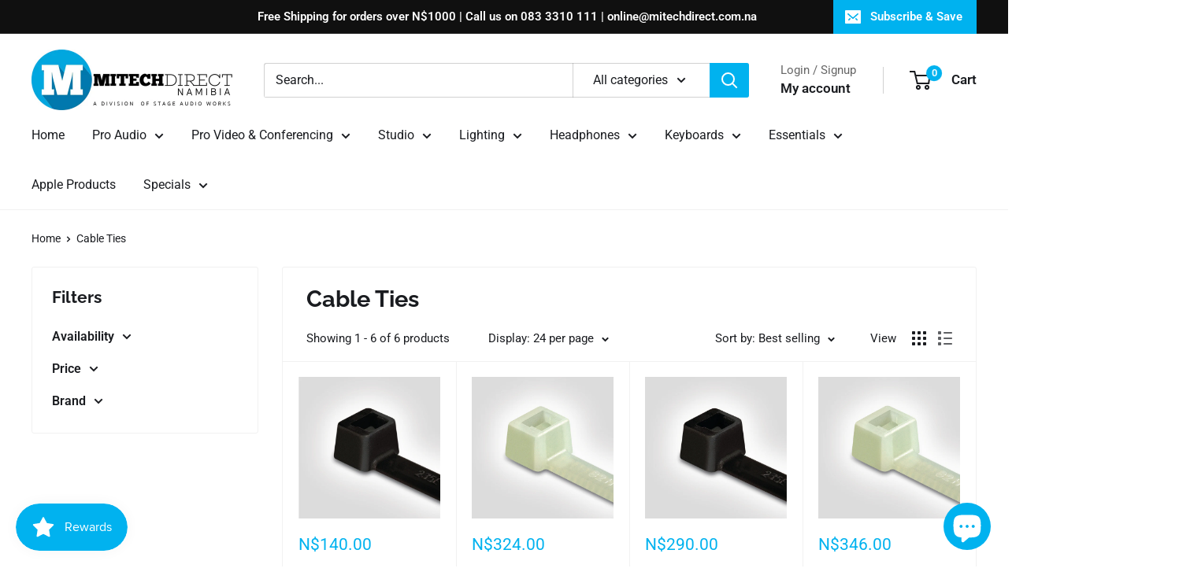

--- FILE ---
content_type: text/css
request_url: https://mitechdirect.com.na/cdn/shop/t/2/assets/custom.scss.css?v=101998121024995840631747383035
body_size: -186
content:
html{scroll-behavior:smooth}.hidden{display:none!important}.location-inventory{position:relative}.location-inventory .button{padding:0 15px;margin-top:10px}.lead-time{margin-top:1rem;display:flex;gap:.5rem}.lead-time input{-webkit-appearance:none;appearance:none;border:none;padding:0}.product-block-list__item--enquiry{margin-top:30px}a.button.button--primary.enquiry{padding-left:10px;padding-right:10px}.mireward{margin-bottom:10px;margin-top:-15px}span.mireward_text{font-size:13px;color:gray}span.price.price--highlight,span.price.price--compare{white-space:nowrap}ul.ChoiceList__Choices{list-style:none}ul.ChoiceList__Choices .Choice__Label{padding-left:5px}#paytodaybtn{margin-top:1em}.location-inventory{margin:1rem 0}.special-order{color:var(--error-color);font-weight:700}@media screen and (max-width: 640px){.mini-cart__inner{overflow-y:scroll;padding-bottom:100px!important}}.payment-icons_footer_style{display:flex;justify-content:flex-end;list-style:none}.payment-icons_footer_style svg{width:auto!important;height:30px!important}.footer_payment_image img{width:auto!important;border-radius:5px;padding:2px;height:30px!important}@media screen and (max-width: 640px){.payment-icons_footer_style{justify-content:flex-start}}.copy_link .sharing-link{display:flex;align-items:center}.copy_link{display:flex!important}.copy_link .success{position:relative;top:0;left:50%;width:100%;transform:translate(-50%);font-size:1rem;color:var(--accent-color);opacity:0}.copy_link .success.active{opacity:1;position:relative}.copy_link .sharing-link{margin-top:2px}@media screen and (min-width: 1000px){.display_flex{display:flex;justify-content:space-between;align-items:center}}@media screen and (min-width: 1000px){.product-meta__reference~.product-meta__share-buttons,.product-meta__reviews-badge~.product-meta__share-buttons{position:inherit!important;right:0;bottom:0}}
/*# sourceMappingURL=/cdn/shop/t/2/assets/custom.scss.css.map?v=101998121024995840631747383035 */


--- FILE ---
content_type: text/javascript
request_url: https://mitechdirect.com.na/cdn/shop/t/2/assets/custom.js?v=102476495355921946141634825598
body_size: -593
content:
//# sourceMappingURL=/cdn/shop/t/2/assets/custom.js.map?v=102476495355921946141634825598
